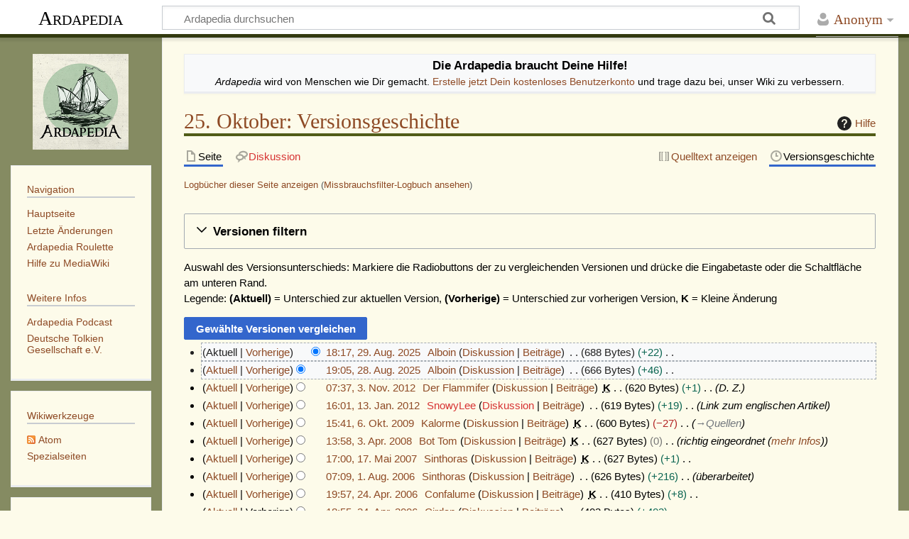

--- FILE ---
content_type: text/html; charset=UTF-8
request_url: https://www.ardapedia.org/w/index.php?title=25._Oktober&action=history
body_size: 46244
content:
<!DOCTYPE html>
<html class="client-nojs" lang="de" dir="ltr">
<head>
<meta charset="UTF-8">
<title>25. Oktober: Versionsgeschichte – Ardapedia</title>
<script>document.documentElement.className="client-js";RLCONF={"wgBreakFrames":false,"wgSeparatorTransformTable":[",\t.",".\t,"],"wgDigitTransformTable":["",""],"wgDefaultDateFormat":"dmy","wgMonthNames":["","Januar","Februar","März","April","Mai","Juni","Juli","August","September","Oktober","November","Dezember"],"wgRequestId":"4e542479d156f95ada008b65","wgCanonicalNamespace":"","wgCanonicalSpecialPageName":false,"wgNamespaceNumber":0,"wgPageName":"25._Oktober","wgTitle":"25. Oktober","wgCurRevisionId":113215,"wgRevisionId":0,"wgArticleId":5639,"wgIsArticle":false,"wgIsRedirect":false,"wgAction":"history","wgUserName":null,"wgUserGroups":["*"],"wgCategories":[],"wgPageViewLanguage":"de","wgPageContentLanguage":"de","wgPageContentModel":"wikitext","wgRelevantPageName":"25._Oktober","wgRelevantArticleId":5639,"wgIsProbablyEditable":false,"wgRelevantPageIsProbablyEditable":false,"wgRestrictionEdit":[],"wgRestrictionMove":[],"wgCiteReferencePreviewsActive":true,"wgMediaViewerOnClick":true,"wgMediaViewerEnabledByDefault":true,"wgPopupsFlags":0,"wgRelatedArticlesCompat":[]};
RLSTATE={"site.styles":"ready","user.styles":"ready","user":"ready","user.options":"loading","mediawiki.interface.helpers.styles":"ready","mediawiki.action.history.styles":"ready","mediawiki.special.changeslist":"ready","mediawiki.helplink":"ready","oojs-ui-core.styles":"ready","oojs-ui.styles.indicators":"ready","mediawiki.widgets.styles":"ready","oojs-ui-core.icons":"ready","mediawiki.htmlform.ooui.styles":"ready","mediawiki.htmlform.styles":"ready","mediawiki.widgets.DateInputWidget.styles":"ready","mediawiki.pager.styles":"ready","skins.timeless":"ready","jquery.makeCollapsible.styles":"ready","mediawiki.feedlink":"ready"};RLPAGEMODULES=["mediawiki.action.history","mediawiki.htmlform","jquery.makeCollapsible","mediawiki.htmlform.ooui","mediawiki.widgets.DateInputWidget","site","mediawiki.page.ready","skins.timeless.js","ext.popups"];</script>
<script>(RLQ=window.RLQ||[]).push(function(){mw.loader.impl(function(){return["user.options@12s5i",function($,jQuery,require,module){mw.user.tokens.set({"patrolToken":"+\\","watchToken":"+\\","csrfToken":"+\\"});
}];});});</script>
<link rel="stylesheet" href="/w/load.php?lang=de&amp;modules=jquery.makeCollapsible.styles%7Cmediawiki.action.history.styles%7Cmediawiki.feedlink%2Chelplink%7Cmediawiki.htmlform.ooui.styles%7Cmediawiki.htmlform.styles%7Cmediawiki.interface.helpers.styles%7Cmediawiki.pager.styles%7Cmediawiki.special.changeslist%7Cmediawiki.widgets.DateInputWidget.styles%7Cmediawiki.widgets.styles%7Coojs-ui-core.icons%2Cstyles%7Coojs-ui.styles.indicators%7Cskins.timeless&amp;only=styles&amp;skin=timeless">
<script async="" src="/w/load.php?lang=de&amp;modules=startup&amp;only=scripts&amp;raw=1&amp;skin=timeless"></script>
<!--[if IE]><link rel="stylesheet" href="/w/skins/Timeless/resources/IE9fixes.css?ffe73" media="screen"><![endif]-->
<meta name="ResourceLoaderDynamicStyles" content="">
<link rel="stylesheet" href="/w/load.php?lang=de&amp;modules=site.styles&amp;only=styles&amp;skin=timeless">
<meta name="generator" content="MediaWiki 1.43.3">
<meta name="robots" content="noindex,nofollow,max-image-preview:standard">
<meta name="format-detection" content="telephone=no">
<meta name="viewport" content="width=device-width, initial-scale=1.0, user-scalable=yes, minimum-scale=0.25, maximum-scale=5.0">
<link rel="search" type="application/opensearchdescription+xml" href="/w/rest.php/v1/search" title="Ardapedia (de)">
<link rel="EditURI" type="application/rsd+xml" href="https://www.ardapedia.org/w/api.php?action=rsd">
<link rel="license" href="/wiki/Ardapedia:Lizenz">
<link rel="alternate" type="application/atom+xml" title="Atom-Feed für „25. Oktober“" href="/w/index.php?title=25._Oktober&amp;feed=atom&amp;action=history">
<link rel="alternate" type="application/atom+xml" title="Atom-Feed für „Ardapedia“" href="/w/index.php?title=Spezial:Letzte_%C3%84nderungen&amp;feed=atom">
<meta property="og:title" content="25. Oktober">
    <meta property="og:type" content="article">
    <meta property="og:url" content="https://www.ardapedia.org/wiki/25._Oktober">
    <meta property="og:image" content="https://www.ardapedia.org/og/25_oktober.jpg">
    <meta property="og:image:width" content="1200">
    <meta property="og:image:height" content="630">
    <meta property="og:site_name" content="Ardapedia">
    <meta property="og:description" content="Die offene Tolkien-Enzyklopädie">
    <meta name="twitter:card" content="summary_large_image">
    <meta name="twitter:title" content="25. Oktober">
    <meta name="twitter:description" content="Die offene Tolkien-Enzyklopädie">
    <meta name="twitter:image" content="https://www.ardapedia.org/og/25_oktober.jpg">
</head>
<body class="mediawiki ltr sitedir-ltr mw-hide-empty-elt ns-0 ns-subject page-25_Oktober rootpage-25_Oktober skin-timeless action-history skin--responsive"><div id="mw-wrapper"><div id="mw-header-container" class="ts-container"><div id="mw-header" class="ts-inner"><div id="user-tools"><div id="personal"><h2><span>Anonym</span></h2><div id="personal-inner" class="dropdown"><div role="navigation" class="mw-portlet" id="p-personal" title="Benutzermenü" aria-labelledby="p-personal-label"><h3 id="p-personal-label" lang="de" dir="ltr">Nicht angemeldet</h3><div class="mw-portlet-body"><ul lang="de" dir="ltr"><li id="pt-login" class="mw-list-item"><a href="/w/index.php?title=Spezial:Anmelden&amp;returnto=25.+Oktober&amp;returntoquery=action%3Dhistory" title="Sich anzumelden wird gerne gesehen, ist jedoch nicht zwingend erforderlich. [o]" accesskey="o"><span>Anmelden</span></a></li><li id="pt-createaccount" class="mw-list-item"><a href="/wiki/Spezial:Benutzerkonto_beantragen" title="Wir ermutigen dich dazu, ein Benutzerkonto zu erstellen und dich anzumelden. Es ist jedoch nicht zwingend erforderlich."><span>Benutzerkonto beantragen</span></a></li></ul></div></div></div></div></div><div id="p-logo-text" class="mw-portlet" role="banner"><a id="p-banner" class="mw-wiki-title" href="/wiki/Hauptseite">Ardapedia</a></div><div class="mw-portlet" id="p-search"><h3 lang="de" dir="ltr"><label for="searchInput">Suche</label></h3><form action="/w/index.php" id="searchform"><div id="simpleSearch"><div id="searchInput-container"><input type="search" name="search" placeholder="Ardapedia durchsuchen" aria-label="Ardapedia durchsuchen" autocapitalize="sentences" title="Ardapedia durchsuchen [f]" accesskey="f" id="searchInput"></div><input type="hidden" value="Spezial:Suche" name="title"><input class="searchButton mw-fallbackSearchButton" type="submit" name="fulltext" title="Suche nach Seiten, die diesen Text enthalten" id="mw-searchButton" value="Suchen"><input class="searchButton" type="submit" name="go" title="Gehe direkt zu der Seite mit genau diesem Namen, falls sie vorhanden ist." id="searchButton" value="Seite"></div></form></div></div><div class="visualClear"></div></div><div id="mw-header-hack" class="color-bar"><div class="color-middle-container"><div class="color-middle"></div></div><div class="color-left"></div><div class="color-right"></div></div><div id="mw-header-nav-hack"><div class="color-bar"><div class="color-middle-container"><div class="color-middle"></div></div><div class="color-left"></div><div class="color-right"></div></div></div><div id="menus-cover"></div><div id="mw-content-container" class="ts-container"><div id="mw-content-block" class="ts-inner"><div id="mw-content-wrapper"><div id="mw-content"><div id="content" class="mw-body" role="main"><div id="siteNotice"><div id="localNotice" data-nosnippet=""><div class="anonnotice" lang="de" dir="ltr"><div style="padding:0.2em;"><center><strong><big>Die Ardapedia braucht Deine Hilfe!</big></strong><br /><i>Ardapedia</i> wird von Menschen  wie Dir gemacht. <a href="/wiki/Spezial:Benutzerkonto_anlegen" title="Spezial:Benutzerkonto anlegen">Erstelle jetzt Dein kostenloses Benutzerkonto</a> und trage dazu bei, unser Wiki zu verbessern.</center></div></div></div></div><div class="mw-indicators">
<div id="mw-indicator-mw-helplink" class="mw-indicator"><a href="https://www.mediawiki.org/wiki/Special:MyLanguage/Help:History" target="_blank" class="mw-helplink"><span class="mw-helplink-icon"></span>Hilfe</a></div>
</div>
<h1 id="firstHeading" class="firstHeading mw-first-heading">25. Oktober: Versionsgeschichte</h1><div id="bodyContentOuter"><div id="siteSub">Aus Ardapedia</div><div id="mw-page-header-links"><div role="navigation" class="mw-portlet tools-inline" id="p-namespaces" aria-labelledby="p-namespaces-label"><h3 id="p-namespaces-label" lang="de" dir="ltr">Namensräume</h3><div class="mw-portlet-body"><ul lang="de" dir="ltr"><li id="ca-nstab-main" class="selected mw-list-item"><a href="/wiki/25._Oktober" title="Seiteninhalt anzeigen [c]" accesskey="c"><span>Seite</span></a></li><li id="ca-talk" class="new mw-list-item"><a href="/w/index.php?title=Diskussion:25._Oktober&amp;action=edit&amp;redlink=1" rel="discussion" class="new" title="Diskussion zum Seiteninhalt (Seite nicht vorhanden) [t]" accesskey="t"><span>Diskussion</span></a></li></ul></div></div><div role="navigation" class="mw-portlet tools-inline" id="p-more" aria-labelledby="p-more-label"><h3 id="p-more-label" lang="de" dir="ltr">Mehr</h3><div class="mw-portlet-body"><ul lang="de" dir="ltr"><li id="ca-more" class="dropdown-toggle mw-list-item"><span>Mehr</span></li></ul></div></div><div role="navigation" class="mw-portlet tools-inline" id="p-views" aria-labelledby="p-views-label"><h3 id="p-views-label" lang="de" dir="ltr">Seitenaktionen</h3><div class="mw-portlet-body"><ul lang="de" dir="ltr"><li id="ca-view" class="mw-list-item"><a href="/wiki/25._Oktober"><span>Lesen</span></a></li><li id="ca-viewsource" class="mw-list-item"><a href="/w/index.php?title=25._Oktober&amp;action=edit" title="Diese Seite ist geschützt. Ihr Quelltext kann dennoch angesehen und kopiert werden. [e]" accesskey="e"><span>Quelltext anzeigen</span></a></li><li id="ca-history" class="selected mw-list-item"><a href="/w/index.php?title=25._Oktober&amp;action=history" title="Frühere Versionen dieser Seite listen [h]" accesskey="h"><span>Versionsgeschichte</span></a></li></ul></div></div></div><div class="visualClear"></div><div id="bodyContent"><div id="contentSub"><div id="mw-content-subtitle"><div class="mw-history-subtitle"><a href="/w/index.php?title=Spezial:Logbuch&amp;page=25.+Oktober" title="Spezial:Logbuch">Logbücher dieser Seite anzeigen</a> (<a href="/w/index.php?title=Spezial:Missbrauchsfilter-Logbuch&amp;wpSearchTitle=25.+Oktober" title="Missbrauchsfilter-Logbuch für diese Seite ansehen">Missbrauchsfilter-Logbuch ansehen</a>)</div><br />
				</div></div><div id="mw-content-text" class="mw-body-content"><div class='mw-htmlform-ooui-wrapper oo-ui-layout oo-ui-panelLayout oo-ui-panelLayout-padded oo-ui-panelLayout-framed'><form id='mw-history-searchform' action='/w/index.php' method='get' enctype='application/x-www-form-urlencoded' class='mw-htmlform mw-htmlform-ooui oo-ui-layout oo-ui-formLayout'><fieldset id='mw-history-search' class='oo-ui-layout oo-ui-labelElement oo-ui-fieldsetLayout mw-collapsibleFieldsetLayout mw-collapsible mw-collapsed'><legend role='button' class='oo-ui-fieldsetLayout-header mw-collapsible-toggle'><span class='oo-ui-iconElement-icon oo-ui-iconElement-noIcon'></span><span class='oo-ui-labelElement-label'>Versionen filtern</span><span class='oo-ui-widget oo-ui-widget-enabled oo-ui-iconElement-icon oo-ui-icon-expand oo-ui-iconElement oo-ui-labelElement-invisible oo-ui-iconWidget'>Ausklappen</span><span class='oo-ui-widget oo-ui-widget-enabled oo-ui-iconElement-icon oo-ui-icon-collapse oo-ui-iconElement oo-ui-labelElement-invisible oo-ui-iconWidget'>Einklappen</span></legend><div class='oo-ui-fieldsetLayout-group mw-collapsible-content'><div class='oo-ui-widget oo-ui-widget-enabled'><input type="hidden" value="25. Oktober" name="title">
<div data-mw-modules='mediawiki.widgets.DateInputWidget' id='ooui-php-6' class='mw-htmlform-field-HTMLDateTimeField  mw-htmlform-datetime-field mw-htmlform-autoinfuse oo-ui-layout oo-ui-labelElement oo-ui-fieldLayout oo-ui-fieldLayout-align-top' data-ooui='{"_":"mw.htmlform.FieldLayout","fieldWidget":{"tag":"mw-input-date-range-to"},"align":"top","helpInline":true,"$overlay":true,"label":{"html":"Bis Datum:"},"classes":["mw-htmlform-field-HTMLDateTimeField"," mw-htmlform-datetime-field","mw-htmlform-autoinfuse"]}'><div class='oo-ui-fieldLayout-body'><span class='oo-ui-fieldLayout-header'><label for='ooui-php-2' class='oo-ui-labelElement-label'>Bis Datum:</label></span><div class='oo-ui-fieldLayout-field'><div id='mw-input-date-range-to' class='oo-ui-widget oo-ui-widget-enabled oo-ui-inputWidget oo-ui-textInputWidget oo-ui-textInputWidget-type-text oo-ui-textInputWidget-php mw-widget-dateInputWidget' data-ooui='{"_":"mw.widgets.DateInputWidget","longDisplayFormat":false,"precision":"day","$overlay":true,"placeholder":"JJJJ-MM-TT","name":"date-range-to","inputId":"ooui-php-2","required":false}'><input type='date' tabindex='0' name='date-range-to' value='' placeholder='JJJJ-MM-TT' id='ooui-php-2' class='oo-ui-inputWidget-input' /><span class='oo-ui-iconElement-icon oo-ui-iconElement-noIcon'></span><span class='oo-ui-indicatorElement-indicator oo-ui-indicatorElement-noIndicator'></span></div></div></div></div><div id='ooui-php-7' class='mw-htmlform-field-HTMLTagFilter mw-htmlform-autoinfuse oo-ui-layout oo-ui-labelElement oo-ui-fieldLayout oo-ui-fieldLayout-align-top' data-ooui='{"_":"mw.htmlform.FieldLayout","fieldWidget":{"tag":"tagfilter"},"align":"top","helpInline":true,"$overlay":true,"label":{"html":"&lt;a href=\"\/wiki\/Spezial:Markierungen\" title=\"Spezial:Markierungen\"&gt;Markierungs&lt;\/a&gt;-Filter:"},"classes":["mw-htmlform-field-HTMLTagFilter","mw-htmlform-autoinfuse"]}'><div class='oo-ui-fieldLayout-body'><span class='oo-ui-fieldLayout-header'><label for='ooui-php-4' class='oo-ui-labelElement-label'><a href="/wiki/Spezial:Markierungen" title="Spezial:Markierungen">Markierungs</a>-Filter:</label></span><div class='oo-ui-fieldLayout-field'><div id='tagfilter' class='oo-ui-widget oo-ui-widget-enabled oo-ui-inputWidget oo-ui-textInputWidget oo-ui-textInputWidget-type-text oo-ui-textInputWidget-php oo-ui-comboBoxInputWidget oo-ui-comboBoxInputWidget-php' data-ooui='{"_":"OO.ui.ComboBoxInputWidget","options":[{"data":"mw-replace","label":"Ersetzt"},{"data":"mw-blank","label":"Geleert"},{"data":"mw-manual-revert","label":"Manuelle Zur\u00fccksetzung"},{"data":"mw-new-redirect","label":"Neue Weiterleitung"},{"data":"mw-undo","label":"R\u00fcckg\u00e4ngigmachung"},{"data":"mw-removed-redirect","label":"Weiterleitung entfernt"},{"data":"mw-changed-redirect-target","label":"Weiterleitungsziel ge\u00e4ndert"},{"data":"wikieditor","label":"wikieditor (versteckte Markierung)"},{"data":"mw-reverted","label":"Zur\u00fcckgesetzt"},{"data":"mw-rollback","label":"Zur\u00fccksetzung"},{"data":"mw-contentmodelchange","label":"\u00c4nderung des Inhaltsmodells"}],"$overlay":true,"name":"tagfilter","inputId":"ooui-php-4","required":false}'><input type='text' tabindex='0' name='tagfilter' value='' list='ooui-php-3' id='ooui-php-4' class='oo-ui-inputWidget-input' /><span class='oo-ui-iconElement-icon oo-ui-iconElement-noIcon'></span><span class='oo-ui-indicatorElement-indicator oo-ui-indicatorElement-noIndicator'></span><span class='oo-ui-widget oo-ui-widget-enabled oo-ui-indicatorElement-indicator oo-ui-indicator-down oo-ui-indicatorElement oo-ui-labelElement-invisible oo-ui-indicatorWidget'></span><datalist id='ooui-php-3'><option value='mw-replace'>Ersetzt</option><option value='mw-blank'>Geleert</option><option value='mw-manual-revert'>Manuelle Zurücksetzung</option><option value='mw-new-redirect'>Neue Weiterleitung</option><option value='mw-undo'>Rückgängigmachung</option><option value='mw-removed-redirect'>Weiterleitung entfernt</option><option value='mw-changed-redirect-target'>Weiterleitungsziel geändert</option><option value='wikieditor'>wikieditor (versteckte Markierung)</option><option value='mw-reverted'>Zurückgesetzt</option><option value='mw-rollback'>Zurücksetzung</option><option value='mw-contentmodelchange'>Änderung des Inhaltsmodells</option></datalist></div></div></div></div><div id='ooui-php-8' class='mw-htmlform-field-HTMLCheckField mw-htmlform-hide-if oo-ui-layout oo-ui-labelElement oo-ui-fieldLayout oo-ui-fieldLayout-align-inline' data-ooui='{"_":"mw.htmlform.FieldLayout","fieldWidget":{"tag":"mw-input-tagInvert"},"align":"inline","helpInline":true,"$overlay":true,"label":{"html":"Auswahl umkehren"},"condState":{"hide":["===","tagfilter",""]},"classes":["mw-htmlform-field-HTMLCheckField","mw-htmlform-hide-if"]}'><div class='oo-ui-fieldLayout-body'><span class='oo-ui-fieldLayout-field'><span id='mw-input-tagInvert' class='oo-ui-widget oo-ui-widget-enabled oo-ui-inputWidget oo-ui-checkboxInputWidget' data-ooui='{"_":"OO.ui.CheckboxInputWidget","name":"tagInvert","value":"1","inputId":"ooui-php-5","required":false}'><input type='checkbox' tabindex='0' name='tagInvert' value='1' id='ooui-php-5' class='oo-ui-inputWidget-input' /><span class='oo-ui-checkboxInputWidget-checkIcon oo-ui-widget oo-ui-widget-enabled oo-ui-iconElement-icon oo-ui-icon-check oo-ui-iconElement oo-ui-labelElement-invisible oo-ui-iconWidget oo-ui-image-invert'></span></span></span><span class='oo-ui-fieldLayout-header'><label for='ooui-php-5' class='oo-ui-labelElement-label'>Auswahl umkehren</label></span></div></div><input id="mw-input-action" name="action" type="hidden" value="history">
<div class="mw-htmlform-submit-buttons">
<span id='ooui-php-9' class='mw-htmlform-submit oo-ui-widget oo-ui-widget-enabled oo-ui-inputWidget oo-ui-buttonElement oo-ui-buttonElement-framed oo-ui-labelElement oo-ui-flaggedElement-primary oo-ui-flaggedElement-progressive oo-ui-buttonInputWidget' data-ooui='{"_":"OO.ui.ButtonInputWidget","type":"submit","value":"Versionen anzeigen","label":"Versionen anzeigen","flags":["primary","progressive"],"classes":["mw-htmlform-submit"]}'><button type='submit' tabindex='0' value='Versionen anzeigen' class='oo-ui-inputWidget-input oo-ui-buttonElement-button'><span class='oo-ui-iconElement-icon oo-ui-iconElement-noIcon oo-ui-image-invert'></span><span class='oo-ui-labelElement-label'>Versionen anzeigen</span><span class='oo-ui-indicatorElement-indicator oo-ui-indicatorElement-noIndicator oo-ui-image-invert'></span></button></span></div>
</div></div></fieldset></form></div><div class="mw-history-legend">
<p>Auswahl des Versionsunterschieds: Markiere die Radiobuttons der zu vergleichenden Versionen und drücke die Eingabetaste oder die Schaltfläche am unteren Rand.<br />
Legende: <strong>(Aktuell)</strong> = Unterschied zur aktuellen Version, <strong>(Vorherige)</strong> = Unterschied zur vorherigen Version, <strong>K</strong> = Kleine Änderung
</p>
</div><form action="/w/index.php" id="mw-history-compare">
<input type="hidden" value="25._Oktober" name="title">
<div class="mw-history-compareselectedversions"><input class="historysubmit mw-history-compareselectedversions-button cdx-button" title="Unterschied zwischen zwei ausgewählten Versionen dieser Seite anzeigen [v]" accesskey="v" type="submit" value="Gewählte Versionen vergleichen">
</div><section id="pagehistory" class="mw-pager-body"><h4 class="mw-index-pager-list-header-first mw-index-pager-list-header">29. August 2025</h4><ul class="mw-contributions-list">
<li data-mw-revid="113215" class="mw-tag-wikieditor"><span class="mw-history-histlinks mw-changeslist-links"><span><span class="mw-history-histlinks-current">Aktuell</span></span><span><a href="/w/index.php?title=25._Oktober&amp;diff=prev&amp;oldid=113215" class="mw-history-histlinks-previous" title="Unterschied zur vorangegangenen Version">Vorherige</a></span></span><input type="radio" value="113215" disabled="" name="oldid" id="mw-oldid-null"><input type="radio" value="113215" checked="" name="diff" id="mw-diff-113215"> <bdi dir="ltr"><span class="mw-changeslist-time">18:17</span><bdi dir="ltr"><a href="/w/index.php?title=25._Oktober&amp;oldid=113215" class="mw-changeslist-date" title="25. Oktober">18:17, 29. Aug. 2025</a></bdi></bdi> <span class='history-user'><a href="/wiki/Benutzer:Alboin" class="mw-userlink" title="Benutzer:Alboin" data-mw-revid="113215"><bdi>Alboin</bdi></a> <span class="mw-usertoollinks mw-changeslist-links"><span><a href="/wiki/Benutzer_Diskussion:Alboin" class="mw-usertoollinks-talk" title="Benutzer Diskussion:Alboin">Diskussion</a></span> <span><a href="/wiki/Spezial:Beitr%C3%A4ge/Alboin" class="mw-usertoollinks-contribs" title="Spezial:Beiträge/Alboin">Beiträge</a></span></span></span> <span class="mw-changeslist-separator"></span> <span class="history-size mw-diff-bytes" data-mw-bytes="688">688 Bytes</span> <span dir="ltr" class="mw-plusminus-pos mw-diff-bytes" title="688 Bytes nach der Änderung">+22</span> <span class="mw-changeslist-separator"></span> <span class="comment mw-comment-none">Keine Bearbeitungszusammenfassung</span></li>
</ul><h4 class="mw-index-pager-list-header">28. August 2025</h4><ul class="mw-contributions-list">
<li data-mw-revid="112918" class="mw-tag-wikieditor"><span class="mw-history-histlinks mw-changeslist-links"><span><a href="/w/index.php?title=25._Oktober&amp;diff=113215&amp;oldid=112918" class="mw-history-histlinks-current" title="Unterschied zur letzten Version">Aktuell</a></span><span><a href="/w/index.php?title=25._Oktober&amp;diff=prev&amp;oldid=112918" class="mw-history-histlinks-previous" title="Unterschied zur vorangegangenen Version">Vorherige</a></span></span><input type="radio" value="112918" checked="" name="oldid" id="mw-oldid-112918"><input type="radio" value="112918" name="diff" id="mw-diff-112918"> <bdi dir="ltr"><span class="mw-changeslist-time">19:05</span><bdi dir="ltr"><a href="/w/index.php?title=25._Oktober&amp;oldid=112918" class="mw-changeslist-date" title="25. Oktober">19:05, 28. Aug. 2025</a></bdi></bdi> <span class='history-user'><a href="/wiki/Benutzer:Alboin" class="mw-userlink" title="Benutzer:Alboin" data-mw-revid="112918"><bdi>Alboin</bdi></a> <span class="mw-usertoollinks mw-changeslist-links"><span><a href="/wiki/Benutzer_Diskussion:Alboin" class="mw-usertoollinks-talk" title="Benutzer Diskussion:Alboin">Diskussion</a></span> <span><a href="/wiki/Spezial:Beitr%C3%A4ge/Alboin" class="mw-usertoollinks-contribs" title="Spezial:Beiträge/Alboin">Beiträge</a></span></span></span> <span class="mw-changeslist-separator"></span> <span class="history-size mw-diff-bytes" data-mw-bytes="666">666 Bytes</span> <span dir="ltr" class="mw-plusminus-pos mw-diff-bytes" title="666 Bytes nach der Änderung">+46</span> <span class="mw-changeslist-separator"></span> <span class="comment mw-comment-none">Keine Bearbeitungszusammenfassung</span></li>
</ul><h4 class="mw-index-pager-list-header">3. November 2012</h4><ul class="mw-contributions-list">
<li data-mw-revid="94312"><span class="mw-history-histlinks mw-changeslist-links"><span><a href="/w/index.php?title=25._Oktober&amp;diff=113215&amp;oldid=94312" class="mw-history-histlinks-current" title="Unterschied zur letzten Version">Aktuell</a></span><span><a href="/w/index.php?title=25._Oktober&amp;diff=prev&amp;oldid=94312" class="mw-history-histlinks-previous" title="Unterschied zur vorangegangenen Version">Vorherige</a></span></span><input type="radio" value="94312" name="oldid" id="mw-oldid-94312"><input type="radio" value="94312" name="diff" id="mw-diff-94312"> <bdi dir="ltr"><span class="mw-changeslist-time">07:37</span><bdi dir="ltr"><a href="/w/index.php?title=25._Oktober&amp;oldid=94312" class="mw-changeslist-date" title="25. Oktober">07:37, 3. Nov. 2012</a></bdi></bdi> <span class='history-user'><a href="/wiki/Benutzer:Der_Flammifer" class="mw-userlink" title="Benutzer:Der Flammifer" data-mw-revid="94312"><bdi>Der Flammifer</bdi></a> <span class="mw-usertoollinks mw-changeslist-links"><span><a href="/wiki/Benutzer_Diskussion:Der_Flammifer" class="mw-usertoollinks-talk" title="Benutzer Diskussion:Der Flammifer">Diskussion</a></span> <span><a href="/wiki/Spezial:Beitr%C3%A4ge/Der_Flammifer" class="mw-usertoollinks-contribs" title="Spezial:Beiträge/Der Flammifer">Beiträge</a></span></span></span> <abbr class="minoredit" title="Kleine Änderung">K</abbr> <span class="mw-changeslist-separator"></span> <span class="history-size mw-diff-bytes" data-mw-bytes="620">620 Bytes</span> <span dir="ltr" class="mw-plusminus-pos mw-diff-bytes" title="620 Bytes nach der Änderung">+1</span> <span class="mw-changeslist-separator"></span>  <span class="comment comment--without-parentheses">D. Z.</span></li>
</ul><h4 class="mw-index-pager-list-header">13. Januar 2012</h4><ul class="mw-contributions-list">
<li data-mw-revid="90436"><span class="mw-history-histlinks mw-changeslist-links"><span><a href="/w/index.php?title=25._Oktober&amp;diff=113215&amp;oldid=90436" class="mw-history-histlinks-current" title="Unterschied zur letzten Version">Aktuell</a></span><span><a href="/w/index.php?title=25._Oktober&amp;diff=prev&amp;oldid=90436" class="mw-history-histlinks-previous" title="Unterschied zur vorangegangenen Version">Vorherige</a></span></span><input type="radio" value="90436" name="oldid" id="mw-oldid-90436"><input type="radio" value="90436" name="diff" id="mw-diff-90436"> <bdi dir="ltr"><span class="mw-changeslist-time">16:01</span><bdi dir="ltr"><a href="/w/index.php?title=25._Oktober&amp;oldid=90436" class="mw-changeslist-date" title="25. Oktober">16:01, 13. Jan. 2012</a></bdi></bdi> <span class='history-user'><a href="/w/index.php?title=Benutzerin:SnowyLee&amp;action=edit&amp;redlink=1" class="new mw-userlink" title="Benutzerin:SnowyLee (Seite nicht vorhanden)" data-mw-revid="90436"><bdi>SnowyLee</bdi></a> <span class="mw-usertoollinks mw-changeslist-links"><span><a href="/w/index.php?title=Benutzerin_Diskussion:SnowyLee&amp;action=edit&amp;redlink=1" class="new mw-usertoollinks-talk" title="Benutzerin Diskussion:SnowyLee (Seite nicht vorhanden)">Diskussion</a></span> <span><a href="/wiki/Spezial:Beitr%C3%A4ge/SnowyLee" class="mw-usertoollinks-contribs" title="Spezial:Beiträge/SnowyLee">Beiträge</a></span></span></span> <span class="mw-changeslist-separator"></span> <span class="history-size mw-diff-bytes" data-mw-bytes="619">619 Bytes</span> <span dir="ltr" class="mw-plusminus-pos mw-diff-bytes" title="619 Bytes nach der Änderung">+19</span> <span class="mw-changeslist-separator"></span>  <span class="comment comment--without-parentheses">Link zum englischen Artikel</span></li>
</ul><h4 class="mw-index-pager-list-header">6. Oktober 2009</h4><ul class="mw-contributions-list">
<li data-mw-revid="76660"><span class="mw-history-histlinks mw-changeslist-links"><span><a href="/w/index.php?title=25._Oktober&amp;diff=113215&amp;oldid=76660" class="mw-history-histlinks-current" title="Unterschied zur letzten Version">Aktuell</a></span><span><a href="/w/index.php?title=25._Oktober&amp;diff=prev&amp;oldid=76660" class="mw-history-histlinks-previous" title="Unterschied zur vorangegangenen Version">Vorherige</a></span></span><input type="radio" value="76660" name="oldid" id="mw-oldid-76660"><input type="radio" value="76660" name="diff" id="mw-diff-76660"> <bdi dir="ltr"><span class="mw-changeslist-time">15:41</span><bdi dir="ltr"><a href="/w/index.php?title=25._Oktober&amp;oldid=76660" class="mw-changeslist-date" title="25. Oktober">15:41, 6. Okt. 2009</a></bdi></bdi> <span class='history-user'><a href="/wiki/Benutzer:Kalorme" class="mw-userlink" title="Benutzer:Kalorme" data-mw-revid="76660"><bdi>Kalorme</bdi></a> <span class="mw-usertoollinks mw-changeslist-links"><span><a href="/wiki/Benutzer_Diskussion:Kalorme" class="mw-usertoollinks-talk" title="Benutzer Diskussion:Kalorme">Diskussion</a></span> <span><a href="/wiki/Spezial:Beitr%C3%A4ge/Kalorme" class="mw-usertoollinks-contribs" title="Spezial:Beiträge/Kalorme">Beiträge</a></span></span></span> <abbr class="minoredit" title="Kleine Änderung">K</abbr> <span class="mw-changeslist-separator"></span> <span class="history-size mw-diff-bytes" data-mw-bytes="600">600 Bytes</span> <span dir="ltr" class="mw-plusminus-neg mw-diff-bytes" title="600 Bytes nach der Änderung">−27</span> <span class="mw-changeslist-separator"></span>  <span class="comment comment--without-parentheses"><span class="autocomment"><a href="/wiki/25._Oktober#Quellen" title="25. Oktober">→<bdi dir="ltr">Quellen</bdi></a></span></span></li>
</ul><h4 class="mw-index-pager-list-header">3. April 2008</h4><ul class="mw-contributions-list">
<li data-mw-revid="62026"><span class="mw-history-histlinks mw-changeslist-links"><span><a href="/w/index.php?title=25._Oktober&amp;diff=113215&amp;oldid=62026" class="mw-history-histlinks-current" title="Unterschied zur letzten Version">Aktuell</a></span><span><a href="/w/index.php?title=25._Oktober&amp;diff=prev&amp;oldid=62026" class="mw-history-histlinks-previous" title="Unterschied zur vorangegangenen Version">Vorherige</a></span></span><input type="radio" value="62026" name="oldid" id="mw-oldid-62026"><input type="radio" value="62026" name="diff" id="mw-diff-62026"> <bdi dir="ltr"><span class="mw-changeslist-time">13:58</span><bdi dir="ltr"><a href="/w/index.php?title=25._Oktober&amp;oldid=62026" class="mw-changeslist-date" title="25. Oktober">13:58, 3. Apr. 2008</a></bdi></bdi> <span class='history-user'><a href="/wiki/Benutzer:Bot_Tom" class="mw-userlink" title="Benutzer:Bot Tom" data-mw-revid="62026"><bdi>Bot Tom</bdi></a> <span class="mw-usertoollinks mw-changeslist-links"><span><a href="/wiki/Benutzer_Diskussion:Bot_Tom" class="mw-usertoollinks-talk" title="Benutzer Diskussion:Bot Tom">Diskussion</a></span> <span><a href="/wiki/Spezial:Beitr%C3%A4ge/Bot_Tom" class="mw-usertoollinks-contribs" title="Spezial:Beiträge/Bot Tom">Beiträge</a></span></span></span> <abbr class="minoredit" title="Kleine Änderung">K</abbr> <span class="mw-changeslist-separator"></span> <span class="history-size mw-diff-bytes" data-mw-bytes="627">627 Bytes</span> <span dir="ltr" class="mw-plusminus-null mw-diff-bytes" title="627 Bytes nach der Änderung">0</span> <span class="mw-changeslist-separator"></span>  <span class="comment comment--without-parentheses">richtig eingeordnet (<a href="/wiki/Benutzer:Bot_Tom#Aufgaben" title="Benutzer:Bot Tom">mehr Infos</a>)</span></li>
</ul><h4 class="mw-index-pager-list-header">17. Mai 2007</h4><ul class="mw-contributions-list">
<li data-mw-revid="40815"><span class="mw-history-histlinks mw-changeslist-links"><span><a href="/w/index.php?title=25._Oktober&amp;diff=113215&amp;oldid=40815" class="mw-history-histlinks-current" title="Unterschied zur letzten Version">Aktuell</a></span><span><a href="/w/index.php?title=25._Oktober&amp;diff=prev&amp;oldid=40815" class="mw-history-histlinks-previous" title="Unterschied zur vorangegangenen Version">Vorherige</a></span></span><input type="radio" value="40815" name="oldid" id="mw-oldid-40815"><input type="radio" value="40815" name="diff" id="mw-diff-40815"> <bdi dir="ltr"><span class="mw-changeslist-time">17:00</span><bdi dir="ltr"><a href="/w/index.php?title=25._Oktober&amp;oldid=40815" class="mw-changeslist-date" title="25. Oktober">17:00, 17. Mai 2007</a></bdi></bdi> <span class='history-user'><a href="/wiki/Benutzer:Sinthoras" class="mw-userlink" title="Benutzer:Sinthoras" data-mw-revid="40815"><bdi>Sinthoras</bdi></a> <span class="mw-usertoollinks mw-changeslist-links"><span><a href="/wiki/Benutzer_Diskussion:Sinthoras" class="mw-usertoollinks-talk" title="Benutzer Diskussion:Sinthoras">Diskussion</a></span> <span><a href="/wiki/Spezial:Beitr%C3%A4ge/Sinthoras" class="mw-usertoollinks-contribs" title="Spezial:Beiträge/Sinthoras">Beiträge</a></span></span></span> <abbr class="minoredit" title="Kleine Änderung">K</abbr> <span class="mw-changeslist-separator"></span> <span class="history-size mw-diff-bytes" data-mw-bytes="627">627 Bytes</span> <span dir="ltr" class="mw-plusminus-pos mw-diff-bytes" title="627 Bytes nach der Änderung">+1</span> <span class="mw-changeslist-separator"></span> <span class="comment mw-comment-none">Keine Bearbeitungszusammenfassung</span></li>
</ul><h4 class="mw-index-pager-list-header">1. August 2006</h4><ul class="mw-contributions-list">
<li data-mw-revid="34673"><span class="mw-history-histlinks mw-changeslist-links"><span><a href="/w/index.php?title=25._Oktober&amp;diff=113215&amp;oldid=34673" class="mw-history-histlinks-current" title="Unterschied zur letzten Version">Aktuell</a></span><span><a href="/w/index.php?title=25._Oktober&amp;diff=prev&amp;oldid=34673" class="mw-history-histlinks-previous" title="Unterschied zur vorangegangenen Version">Vorherige</a></span></span><input type="radio" value="34673" name="oldid" id="mw-oldid-34673"><input type="radio" value="34673" name="diff" id="mw-diff-34673"> <bdi dir="ltr"><span class="mw-changeslist-time">07:09</span><bdi dir="ltr"><a href="/w/index.php?title=25._Oktober&amp;oldid=34673" class="mw-changeslist-date" title="25. Oktober">07:09, 1. Aug. 2006</a></bdi></bdi> <span class='history-user'><a href="/wiki/Benutzer:Sinthoras" class="mw-userlink" title="Benutzer:Sinthoras" data-mw-revid="34673"><bdi>Sinthoras</bdi></a> <span class="mw-usertoollinks mw-changeslist-links"><span><a href="/wiki/Benutzer_Diskussion:Sinthoras" class="mw-usertoollinks-talk" title="Benutzer Diskussion:Sinthoras">Diskussion</a></span> <span><a href="/wiki/Spezial:Beitr%C3%A4ge/Sinthoras" class="mw-usertoollinks-contribs" title="Spezial:Beiträge/Sinthoras">Beiträge</a></span></span></span> <span class="mw-changeslist-separator"></span> <span class="history-size mw-diff-bytes" data-mw-bytes="626">626 Bytes</span> <span dir="ltr" class="mw-plusminus-pos mw-diff-bytes" title="626 Bytes nach der Änderung">+216</span> <span class="mw-changeslist-separator"></span>  <span class="comment comment--without-parentheses">überarbeitet</span></li>
</ul><h4 class="mw-index-pager-list-header">24. April 2006</h4><ul class="mw-contributions-list">
<li data-mw-revid="25847"><span class="mw-history-histlinks mw-changeslist-links"><span><a href="/w/index.php?title=25._Oktober&amp;diff=113215&amp;oldid=25847" class="mw-history-histlinks-current" title="Unterschied zur letzten Version">Aktuell</a></span><span><a href="/w/index.php?title=25._Oktober&amp;diff=prev&amp;oldid=25847" class="mw-history-histlinks-previous" title="Unterschied zur vorangegangenen Version">Vorherige</a></span></span><input type="radio" value="25847" name="oldid" id="mw-oldid-25847"><input type="radio" value="25847" name="diff" id="mw-diff-25847"> <bdi dir="ltr"><span class="mw-changeslist-time">19:57</span><bdi dir="ltr"><a href="/w/index.php?title=25._Oktober&amp;oldid=25847" class="mw-changeslist-date" title="25. Oktober">19:57, 24. Apr. 2006</a></bdi></bdi> <span class='history-user'><a href="/wiki/Benutzer:Confalume" class="mw-userlink" title="Benutzer:Confalume" data-mw-revid="25847"><bdi>Confalume</bdi></a> <span class="mw-usertoollinks mw-changeslist-links"><span><a href="/wiki/Benutzer_Diskussion:Confalume" class="mw-usertoollinks-talk" title="Benutzer Diskussion:Confalume">Diskussion</a></span> <span><a href="/wiki/Spezial:Beitr%C3%A4ge/Confalume" class="mw-usertoollinks-contribs" title="Spezial:Beiträge/Confalume">Beiträge</a></span></span></span> <abbr class="minoredit" title="Kleine Änderung">K</abbr> <span class="mw-changeslist-separator"></span> <span class="history-size mw-diff-bytes" data-mw-bytes="410">410 Bytes</span> <span dir="ltr" class="mw-plusminus-pos mw-diff-bytes" title="410 Bytes nach der Änderung">+8</span> <span class="mw-changeslist-separator"></span> <span class="comment mw-comment-none">Keine Bearbeitungszusammenfassung</span></li>
<li data-mw-revid="23955"><span class="mw-history-histlinks mw-changeslist-links"><span><a href="/w/index.php?title=25._Oktober&amp;diff=113215&amp;oldid=23955" class="mw-history-histlinks-current" title="Unterschied zur letzten Version">Aktuell</a></span><span><span class="mw-history-histlinks-previous">Vorherige</span></span></span><input type="radio" value="23955" name="oldid" id="mw-oldid-23955"><input type="radio" value="23955" name="diff" id="mw-diff-23955"> <bdi dir="ltr"><span class="mw-changeslist-time">18:55</span><bdi dir="ltr"><a href="/w/index.php?title=25._Oktober&amp;oldid=23955" class="mw-changeslist-date" title="25. Oktober">18:55, 24. Apr. 2006</a></bdi></bdi> <span class='history-user'><a href="/wiki/Benutzer:Cirdan" class="mw-userlink" title="Benutzer:Cirdan" data-mw-revid="23955"><bdi>Cirdan</bdi></a> <span class="mw-usertoollinks mw-changeslist-links"><span><a href="/wiki/Benutzer_Diskussion:Cirdan" class="mw-usertoollinks-talk" title="Benutzer Diskussion:Cirdan">Diskussion</a></span> <span><a href="/wiki/Spezial:Beitr%C3%A4ge/Cirdan" class="mw-usertoollinks-contribs" title="Spezial:Beiträge/Cirdan">Beiträge</a></span></span></span> <span class="mw-changeslist-separator"></span> <span class="history-size mw-diff-bytes" data-mw-bytes="402">402 Bytes</span> <span dir="ltr" class="mw-plusminus-pos mw-diff-bytes" title="402 Bytes nach der Änderung">+402</span> <span class="mw-changeslist-separator"></span> <span class="comment mw-comment-none">Keine Bearbeitungszusammenfassung</span></li>
</ul><div class="mw-history-compareselectedversions"><input class="historysubmit mw-history-compareselectedversions-button cdx-button" title="Unterschied zwischen zwei ausgewählten Versionen dieser Seite anzeigen [v]" accesskey="v" type="submit" value="Gewählte Versionen vergleichen">
</div></section></form></div><div class="printfooter">
Abgerufen von „<a dir="ltr" href="https://www.ardapedia.org/wiki/25._Oktober">https://www.ardapedia.org/wiki/25._Oktober</a>“</div>
<div class="visualClear"></div></div></div></div></div><div id="content-bottom-stuff"><div id="catlinks" class="catlinks catlinks-allhidden" data-mw="interface"></div></div></div><div id="mw-site-navigation"><div id="p-logo" class="mw-portlet" role="banner"><a class="mw-wiki-logo timeless-logo" href="/wiki/Hauptseite" title="Hauptseite"><img alt="Ardapedia" decoding="auto" width="200" height="200" src="/w/resources/assets/2x_ardapedia.png" srcset="/w/resources/assets/2x_ardapedia.png 1.5x, /w/resources/assets/2x_ardapedia.png 2x"></a></div><div id="site-navigation" class="sidebar-chunk"><h2><span>Navigation</span></h2><div class="sidebar-inner"><div role="navigation" class="mw-portlet" id="p-navigation" aria-labelledby="p-navigation-label"><h3 id="p-navigation-label" lang="de" dir="ltr">Navigation</h3><div class="mw-portlet-body"><ul lang="de" dir="ltr"><li id="n-mainpage-description" class="mw-list-item"><a href="/wiki/Hauptseite" title="Hauptseite besuchen [z]" accesskey="z"><span>Hauptseite</span></a></li><li id="n-recentchanges" class="mw-list-item"><a href="/wiki/Spezial:Letzte_%C3%84nderungen" title="Liste der letzten Änderungen in diesem Wiki [r]" accesskey="r"><span>Letzte Änderungen</span></a></li><li id="n-Ardapedia-Roulette" class="mw-list-item"><a href="/wiki/Spezial:Zuf%C3%A4llige_Seite"><span>Ardapedia Roulette</span></a></li><li id="n-help-mediawiki" class="mw-list-item"><a href="/wiki/Ardapedia:Hilfe"><span>Hilfe zu MediaWiki</span></a></li></ul></div></div><div role="navigation" class="mw-portlet" id="p-Weitere_Infos" aria-labelledby="p-Weitere_Infos-label"><h3 id="p-Weitere_Infos-label" lang="de" dir="ltr">Weitere Infos</h3><div class="mw-portlet-body"><ul lang="de" dir="ltr"><li id="n-Ardapedia-Podcast" class="mw-list-item"><a href="https://www.einschlafenintolkienswelt.de" rel="nofollow"><span>Ardapedia Podcast</span></a></li><li id="n-Deutsche-Tolkien-Gesellschaft-e.V." class="mw-list-item"><a href="/wiki/Deutsche_Tolkien_Gesellschaft_e._V."><span>Deutsche Tolkien Gesellschaft e.V.</span></a></li></ul></div></div></div></div><div id="site-tools" class="sidebar-chunk"><h2><span>Wikiwerkzeuge</span></h2><div class="sidebar-inner"><div role="navigation" class="mw-portlet" id="p-tb" aria-labelledby="p-tb-label"><h3 id="p-tb-label" lang="de" dir="ltr">Wikiwerkzeuge</h3><div class="mw-portlet-body"><ul lang="de" dir="ltr"><li id="feedlinks" class="mw-list-item"><a href="/w/index.php?title=25._Oktober&amp;feed=atom&amp;action=history" id="feed-atom" rel="alternate" type="application/atom+xml" class="feedlink" title="Atom-Feed dieser Seite"><span>Atom</span></a></li><li id="t-specialpages" class="mw-list-item"><a href="/wiki/Spezial:Spezialseiten" title="Liste aller Spezialseiten [q]" accesskey="q"><span>Spezialseiten</span></a></li></ul></div></div></div></div></div><div id="mw-related-navigation"><div id="page-tools" class="sidebar-chunk"><h2><span>Seitenwerkzeuge</span></h2><div class="sidebar-inner"><div role="navigation" class="mw-portlet emptyPortlet" id="p-cactions" title="Weitere Optionen" aria-labelledby="p-cactions-label"><h3 id="p-cactions-label" lang="de" dir="ltr">Seitenwerkzeuge</h3><div class="mw-portlet-body"><ul lang="de" dir="ltr"></ul></div></div><div role="navigation" class="mw-portlet emptyPortlet" id="p-userpagetools" aria-labelledby="p-userpagetools-label"><h3 id="p-userpagetools-label" lang="de" dir="ltr">Benutzerseitenwerkzeuge</h3><div class="mw-portlet-body"><ul lang="de" dir="ltr"></ul></div></div><div role="navigation" class="mw-portlet" id="p-pagemisc" aria-labelledby="p-pagemisc-label"><h3 id="p-pagemisc-label" lang="de" dir="ltr">Mehr</h3><div class="mw-portlet-body"><ul lang="de" dir="ltr"><li id="t-whatlinkshere" class="mw-list-item"><a href="/wiki/Spezial:Linkliste/25._Oktober" title="Liste aller Seiten, die hierher verlinken [j]" accesskey="j"><span>Links auf diese Seite</span></a></li><li id="t-recentchangeslinked" class="mw-list-item"><a href="/wiki/Spezial:%C3%84nderungen_an_verlinkten_Seiten/25._Oktober" rel="nofollow" title="Letzte Änderungen an Seiten, die von hier verlinkt sind [k]" accesskey="k"><span>Änderungen an verlinkten Seiten</span></a></li><li id="t-info" class="mw-list-item"><a href="/w/index.php?title=25._Oktober&amp;action=info" title="Weitere Informationen über diese Seite"><span>Seiten­­informationen</span></a></li><li id="t-pagelog" class="mw-list-item"><a href="/w/index.php?title=Spezial:Logbuch&amp;page=25.+Oktober"><span>Seitenlogbücher</span></a></li></ul></div></div></div></div></div><div class="visualClear"></div></div></div><div id="mw-footer-container" class="mw-footer-container ts-container"><div id="mw-footer" class="mw-footer ts-inner" role="contentinfo" lang="de" dir="ltr"><ul id="footer-icons"><li id="footer-copyrightico" class="footer-icons"><a href="http://creativecommons.org/licenses/by-sa/3.0/" class="cdx-button cdx-button--fake-button cdx-button--size-large cdx-button--fake-button--enabled"><img src="http://i.creativecommons.org/l/by-sa/3.0/88x31.png" alt="Creative Commons Attribution/Share-Alike-Lizenz" width="88" height="31" loading="lazy"></a></li><li id="footer-poweredbyico" class="footer-icons"><a href="https://www.mediawiki.org/" class="cdx-button cdx-button--fake-button cdx-button--size-large cdx-button--fake-button--enabled"><img src="/w/resources/assets/poweredby_mediawiki.svg" alt="Powered by MediaWiki" width="88" height="31" loading="lazy"></a></li><li id="footer-sponsorico" class="footer-icons"><a href="https://infrastructure.punkt.de/" class="cdx-button cdx-button--fake-button cdx-button--size-large cdx-button--fake-button--enabled"><img src="/w/resources/assets/infrastructure.png" alt="Sponsord by infrastructure.punkt.de" width="88" height="31" loading="lazy"></a></li><li id="footer-DTGico" class="footer-icons"><a href="https://www.tolkiengesellschaft.de" class="cdx-button cdx-button--fake-button cdx-button--size-large cdx-button--fake-button--enabled"><img src="/w/resources/assets/poweredby_dtg_176x62.png" alt="Betreieben von der Deutsche Tolkien Gesellschaft" width="88" height="31" loading="lazy"></a></li></ul><div id="footer-list"><ul id="footer-info"><li id="footer-info-viewcount">Diese Seite wurde bisher 25.550-mal abgerufen.</li></ul><ul id="footer-places"><li id="footer-places-privacy"><a href="/wiki/Ardapedia:Datenschutz">Datenschutz</a></li><li id="footer-places-about"><a href="/wiki/Ardapedia:%C3%9Cber_Ardapedia">Über Ardapedia</a></li><li id="footer-places-disclaimers"><a href="/wiki/Ardapedia:Lizenz">Haftungsausschluss</a></li><li id="footer-places-test"><A href="/wiki/Ardapedia:Impressum">Impressum</a></li><li id="footer-places-(C)"><br>&copy; Foto Startseite: Haywood Magee/Getty Images</li></ul></div><div class="visualClear"></div></div></div></div><script>(RLQ=window.RLQ||[]).push(function(){mw.config.set({"wgBackendResponseTime":140,"wgPageParseReport":{"limitreport":{"cputime":"0.001","walltime":"0.001","ppvisitednodes":{"value":8,"limit":1000000},"postexpandincludesize":{"value":17,"limit":2097152},"templateargumentsize":{"value":0,"limit":2097152},"expansiondepth":{"value":2,"limit":100},"expensivefunctioncount":{"value":0,"limit":100},"unstrip-depth":{"value":0,"limit":20},"unstrip-size":{"value":0,"limit":5000000},"timingprofile":["100.00%    0.000      1 -total"]},"cachereport":{"timestamp":"20260119095001","ttl":86400,"transientcontent":false}}});});</script>
	<script>
	var _paq = window._paq = window._paq || [];
	if ( 1 ) {
		_paq.push(['disableCookies']);
	}
	if ( 0 ) {
		_paq.push(['setRequestMethod', 'GET']);
	}
	_paq.push(['trackPageView']);
	_paq.push(['enableLinkTracking']);
	(function() {
		var u = "https://stats.tolkiengesellschaft.de/";
		_paq.push(['setTrackerUrl', u+'matomo.php']);
		_paq.push(['setDocumentTitle', "ardapedia-mw_" + " - " + "25. Oktober"]);
		_paq.push(['setSiteId', 3]);
		if ( 0 ) {
			_paq.push(['setCustomDimension', 1, "Anonymous"]);
		}
		if ( 0 ) {
			_paq.push(['addTracker', u + 'matomo.php', 0]);
		}
		var d=document, g=d.createElement('script'), s=d.getElementsByTagName('script')[0];
		g.async=true; g.src=u+'matomo.js'; s.parentNode.insertBefore(g,s);
	})();
	</script>
	<noscript><p><img src="https://stats.tolkiengesellschaft.de/matomo.php?idsite=3&amp;rec=1&amp;action_name=25._Oktober" style="border: 0;" alt="" /></p></noscript>
</body>
</html>